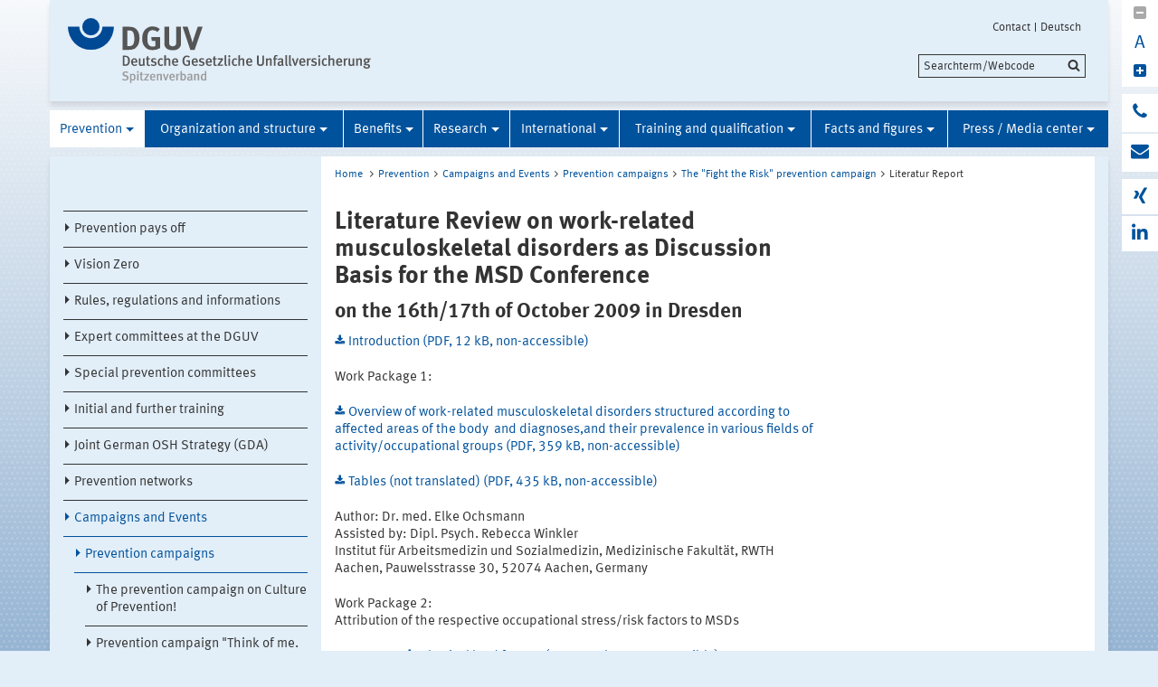

--- FILE ---
content_type: text/html;charset=UTF-8
request_url: https://dguv.de/en/prevention/campaigns/prev_campaigns/fight_the_risk/literatur_mse/index.jsp
body_size: 33378
content:
			

<!DOCTYPE html>
<html data-zoom="0" lang="EN">
<head>
<meta http-equiv="X-UA-Compatible" content="IE=edge,chrome=1">
<meta charset="utf-8" />
<meta name="viewport" content="width=device-width, initial-scale=1.0" />
<title>DGUV - Fight the Risk - Literature Review</title>
<meta name="date" content="2018-11-28 10:52:07" />
<meta name="author" content="Deutsche Gesetzliche Unfallversicherung e.V." />
<!-- Twitter Card -->
<meta name="twitter:card" content="summary" />
<meta name="twitter:title" content="DGUV - Fight the Risk - Literature Review" />
<meta name="twitter:site" content="@dguv" />
<meta name="twitter:creator" content="@dguv" />
<!-- OpenGraph -->
<meta property="og:type" content="website" />
<meta property="og:title" content="DGUV - Fight the Risk - Literature Review" />
<meta property="og:language" content="EN" />
<meta property="og:url" content="https://www.dguv.de/en/prevention/campaigns/prev_campaigns/fight_the_risk/literatur_mse/index.jsp" />
<link rel="shortcut icon" href="../../../../../../resources/images/favicon.png" />
<link rel="stylesheet" href="../../../../../../resources/css/style22102020.css" />
<script src="../../../../../../resources/js/modernizr.js"></script>
	<!-- Copyright (c) 2000-2025 etracker GmbH. All rights reserved. No reproduction, publication or modification allowed without permission. -->
	<!-- etracker code 6.0 -->
	<script type="text/javascript">
		var et_areas = "Internet/DGUV-DE/Prävention/Campaigns and Events/Prevention campaigns/The \"Fight the Risk\" prevention campaign/Literatur Report";
		var et_pagename = "Literature Review on work-related musculoskeletal disorders as Discussion Basis for the MSD Conference[e538634]";
	</script>
	<script id="_etLoader" type="text/javascript" charset="UTF-8" data-block-cookies="true" data-respect-dnt="true" data-secure-code="1bxjLs" src="//code.etracker.com/code/e.js" async></script>
	<!-- etracker code 6.0 end -->

</head>
<body id="template-aside" class="">
<header class="header" role="banner">
<div class="container" style="position:relative;">
<div class="content">
<section class="head-logo">
<a href="../../../../../index.jsp"
title="Startseite">
<img src="../../../../../../medien/logos/logo-dguv-rgb.svg" alt="">
</a>
</section>
</div>
<ul class="top-meta-nav" role="navigation" aria-label="top-navigation">
<li class="search-icon-mobile"></li>
<li>
<a href="../../../../../kontakt.jsp"
title="Contact">Contact</a>
</li>
<li>
<a href="../../../../../../de/praevention/kampagnen/praev_kampagnen/risiko_raus/literatur_mse/index.jsp"
title="Deutsch">Deutsch</a>
</li>
</ul>
<div class="search-field">
<span style="display:none;" id="search_target_webcode">/webcode.jsp</span>
<span style="display:none;" id="search_target_gss">/en/search/index.jsp</span>
<span style="display:none;" id="search_target_publications"></span>
<form
action="/en/search/index.jsp"
name="q"
id="searchform"
tabindex="0"
role="search"
data-webcode="../../../../../../webcodes/index.json"
autocomplete="off"
onsubmit="replaceQuoteMarks()"
>
<input type="text" placeholder="Searchterm/Webcode" name="query" id="searchInput" data-search-inputfield="true">
<input type="hidden" name="filter" value="language:en" />
<input name="xsl" value="json" type="hidden">
<input type="submit" name="Submit" value="Submit" id="searchComplete" style="display:none;">
<input type="hidden" name="col" value="1" />
<input type="hidden" name="col" value="2" />
<input type="hidden" name="col" value="3" />
<input type="hidden" name="col" value="4" />
<input type="hidden" name="cname" value="dguv-en" />
<input type="hidden" name="cname" value="dguv-de" />
<input type="hidden" name="cname" value="LUG" />
<input type="hidden" name="cname" value="Publikationen" />
<input type="hidden" name="tune.0" value="5" />
<input type="hidden" name="tune.1" value="3" />
<input type="hidden" name="tune.2" value="2" />
<input type="hidden" name="tune.3" value="5" />
<input type="hidden" name="tune.4" value="180" />
<input type="hidden" name="tune.5" value="10" />
<input type="hidden" name="tune.6" value="10" />
<div class="btn-search">Searchterm/Webcode</div>
</form>
</div>
<div class="social-block" role="complementary"
>
<div class="block_1" tabindex="0" title="Schriftgrosse aendern">
<a class="minus-square" title="Downsize">
<i class="fa fa-minus-square" tabindex="0"></i>
</a>
<a>
<div class="buchstabe" title="Schriftgrosse ändern">A</div>
</a>
<a class="plus-square" title="Enhance">
<i class="fa fa-plus-square" tabindex="0"></i>
</a>
</div>
<div class="block_2">
<a class="phone" title="Do you have any question?" href="https://www.dguv.de/de/wir-ueber-uns/infoline/index.jsp">
<i class="fa fa-phone"></i>
<div class="info" title="Do you have any question?"
>
<i class="fa fa-phone"></i>
Infoline: 0800 6050404
</div>
</a>
<a class="envelope" title="Write an e-mail" href="mailto:info@dguv.de">
<i class="fa fa-envelope"></i>
<div class="info" title="Write an e-mail"
>
<i class="fa fa-envelope"></i>
Write an e-mail
</div>
</a>
</div>
<div class="block_3">
<a class="xing" target="_blank" title="Xing-channel" href="https://www.xing.com/pages/deutschegesetzlicheunfallversicherunge-v">
<i class="fa fa-xing"></i>
<div class="info" title="Xing-channel"
>
<i class="fa fa-xing"></i>
Xing-channel
</div>
</a>
<a class="linkedin" target="_blank" title="LinkedIn-channel" href="https://www.linkedin.com/company/deutsche-gesetzliche-unfallversicherung-e-v-">
<i class="fa fa-linkedin"></i>
<div class="info" title="LinkedIn-channel"
>
<i class="fa fa-linkedin"></i>
LinkedIn-channel
</div>
</a>
</div>
</div>






<section class="main-nav">
<nav class="" role="navigation" aria-label="main-navigation">
<div class="toggle-topbar menu-icon">
<span>Menu</span>
</div>
<!-- ABC: pagefolder:p62 - --> <ul class="top-level-nav"> <li class=" opened" data-hidden="false"> <a title="Prevention" href="../../../../index.jsp" class="active opened">Prevention</a> <ul class="sub-level-nav"> <li class="" data-hidden="false"> <a title="Prevention pays off" href="../../../../prev_pays_off/index.jsp">Prevention pays off</a> </li> <li class="" data-hidden="false"> <a title="Vision Zero" href="../../../../visionzero/index.jsp">Vision Zero</a> </li> <li class="" data-hidden="false"> <a title="Rules, regulations and informations" href="../../../../rules_regulations/index.jsp">Rules, regulations and informations</a> </li> <li class="" data-hidden="false"> <a title="Expert committees at the DGUV" href="../../../../expert_committees/index.jsp">Expert committees at the DGUV</a> </li> <li class="" data-hidden="false"> <a title="Special prevention committees" href="../../../../prev_committees/index.jsp">Special prevention committees</a> </li> <li class="" data-hidden="false"> <a title="Initial and further training" href="../../../../initial-further-training/index.jsp">Initial and further training</a> </li> <li class="" data-hidden="false"> <a title="Joint German OSH Strategy (GDA)" href="../../../../osh-strategy/index.jsp">Joint German OSH Strategy (GDA)</a> </li> <li class="" data-hidden="false"> <a title="Prevention networks" href="../../../../networks/index.jsp">Prevention networks</a> </li> <li class=" opened" data-hidden="false"> <a title="Campaigns and Events" href="../../../index.jsp" class="active opened">Campaigns and Events</a> <ul> <li class="opened" data-hidden="false"> <a title="Prevention campaigns" href="../../index.jsp" class="active opened">Prevention campaigns</a> <ul> <li data-hidden="false"> <a title=">The prevention campaign on Culture of Prevention!" href="../../ausblick/index.jsp"> The prevention campaign on Culture of Prevention! </a> <li data-hidden="false"> <a title=">Prevention campaign "Think of me. Love, your back"" href="../../your_back/index.jsp"> Prevention campaign "Think of me. Love, your back" </a> <li class="opened" data-hidden="false"> <a title="The "Fight the Risk" prevention campaign" href="../index.jsp" class="active opened">The "Fight the Risk" prevention campaign</a> <ul> <li class="opened" data-hidden="false"> <a title="Literatur Report" href="index.jsp" class="active opened">Literatur Report</a> </li> </ul> </li> <li data-hidden="false"> <a title=">Healthy Skin campaign" href="../../kampagne_haut/index.jsp"> Healthy Skin campaign </a> </ul> </li> </ul> </li> <li class="" data-hidden="false"> <a title="Digital transformation of work" href="../../../../arbeitenvierpunktnull/index.jsp">Digital transformation of work</a> </li> <li class="" data-hidden="false"> <a title="Climate change" href="../../../../climate-change/index.jsp">Climate change</a> </li> <li class="" data-hidden="false"> <a title="Topics A-Z" href="../../../../topics-a-z/index.jsp">Topics A-Z</a> </li> </ul> </li> <li class="" data-hidden="false"> <a title="Organization and structure" href="../../../../../organization/index.jsp">Organization and structure</a> <ul class="sub-level-nav"> <li class="" data-hidden="false"> <a title="How to register a new business" href="../../../../../organization/register_business/index.jsp">How to register a new business</a> </li> <li class="" data-hidden="false"> <a title="Institutions" href="../../../../../organization/institutions/index.jsp">Institutions</a> </li> <li class="" data-hidden="false"> <a title="Tasks" href="../../../../../organization/jurisdiction/index.jsp">Tasks</a> </li> <li class="" data-hidden="false"> <a title="Financing system" href="../../../../../organization/financing/index.jsp">Financing system</a> </li> <li class="" data-hidden="false"> <a title="Principles" href="../../../../../organization/principles/index.jsp">Principles</a> </li> </ul> </li> <li class="" data-hidden="false"> <a title="Benefits" href="../../../../../benefits/index.jsp">Benefits</a> <ul class="sub-level-nav"> <li class="" data-hidden="false"> <a title="Occupational, School and Commuting Accidents" href="../../../../../benefits/occup_accidents/index.jsp">Occupational, School and Commuting Accidents</a> </li> <li class="" data-hidden="false"> <a title="Occupational diseases" href="../../../../../benefits/occupational_diseases/index.jsp">Occupational diseases</a> </li> <li class="" data-hidden="false"> <a title="Disabled Sports" href="../../../../../benefits/disabled-sports/index.jsp">Disabled Sports</a> </li> <li class="" data-hidden="false"> <a title="Medical care" href="../../../../../benefits/medical-care/index.jsp">Medical care</a> </li> <li class="" data-hidden="false"> <a title="Rehabilitation" href="../../../../../benefits/rehabilitation/index.jsp">Rehabilitation</a> </li> <li class="" data-hidden="false"> <a title="Financial benefits" href="../../../../../benefits/financial_benefits/index.jsp">Financial benefits</a> </li> </ul> </li> <li class="" data-hidden="false"> <a title="Research" href="../../../../../research/index.jsp">Research</a> <ul class="sub-level-nav"> <li class="" data-hidden="false"> <a title="Position Paper Research" href="../../../../../research/principles/index.jsp">Position Paper Research</a> </li> <li class="" data-hidden="false"> <a title="Research projects" href="../../../../../research/current_research/index.jsp">Research projects</a> </li> <li class="" data-hidden="false"> <a title="Research facilities" href="../../../../../research/research_facilities/index.jsp">Research facilities</a> </li> <li class="" data-hidden="false"> <a title="Research funding" href="../../../../../research/funding/index.jsp">Research funding</a> </li> <li class="" data-hidden="false"> <a title="Research projects of partner institutes" href="../../../../../research/partner_institutes/index.jsp">Research projects of partner institutes</a> </li> </ul> </li> <li class="" data-hidden="false"> <a title="International" href="../../../../../international/index.jsp">International</a> <ul class="sub-level-nav"> <li class="" data-hidden="false"> <a title="News on International Activities" href="../../../../../international/news/index.jsp">News on International Activities</a> </li> <li class="" data-hidden="false"> <a title="The foreign liaison body" href="../../../../../international/deutsche_verbindungsstelle/index.jsp">The foreign liaison body</a> </li> <li class="" data-hidden="false"> <a title="International co-operation" href="../../../../../international/internationale_sozialpolitik/index.jsp">International co-operation</a> </li> <li class="" data-hidden="false"> <a title="Information for foreign companies" href="../../../../../international/info_foreign/index.jsp">Information for foreign companies</a> </li> <li class="" data-hidden="false"> <a title="International social law" href="../../../../../international/social_law/index.jsp">International social law</a> </li> <li class="" data-hidden="false"> <a title="European representation" href="../../../../../international/eu-representation/index.jsp">European representation</a> </li> </ul> </li> <li class="" data-hidden="false"> <a title="Training and qualification" href="../../../../../qualification/index.jsp">Training and qualification</a> <ul class="sub-level-nav"> <li class="" data-hidden="false"> <a title="The prevention service of training" href="../../../../../qualification/prev_service/index.jsp">The prevention service of training</a> </li> <li class="" data-hidden="false"> <a title="Training facilities of the DGUV" href="../../../../../qualification/facilities/index.jsp">Training facilities of the DGUV</a> </li> <li class="" data-hidden="false"> <a title="Training providers" href="../../../../../qualification/training-providers/index.jsp">Training providers</a> </li> </ul> </li> <li class="" data-hidden="false"> <a title="Facts and figures" href="../../../../../facts-figures/index.jsp">Facts and figures</a> <ul class="sub-level-nav"> <li class="" data-hidden="false"> <a title="Insured persons and companies" href="../../../../../facts-figures/insured-person-companies/index.jsp">Insured persons and companies</a> </li> <li class="" data-hidden="false"> <a title="Work-related accidents" href="../../../../../facts-figures/work-related/index.jsp">Work-related accidents</a> </li> <li class="" data-hidden="false"> <a title="Pupil accident insurance" href="../../../../../facts-figures/pupil-accident-insurance/index.jsp">Pupil accident insurance</a> </li> <li class="" data-hidden="false"> <a title="Occupational diseases (ODs)" href="../../../../../facts-figures/ods/index.jsp">Occupational diseases (ODs)</a> </li> <li class="" data-hidden="false"> <a title="Compensation benefits" href="../../../../../facts-figures/benefits/index.jsp">Compensation benefits</a> </li> <li class="" data-hidden="false"> <a title="Prevention activities" href="../../../../../facts-figures/prevention/index.jsp">Prevention activities</a> </li> <li class="" data-hidden="false"> <a title="Definition of terms" href="../../../../../facts-figures/definitions-terms/index.jsp">Definition of terms</a> </li> </ul> </li> <li class="" data-hidden="false"> <a title="Press / Media center" href="../../../../../mediencenter/index.jsp">Press / Media center</a> <ul class="sub-level-nav"> <li class="" data-hidden="false"> <a title="Press office" href="../../../../../mediencenter/press-office/index.jsp">Press office</a> </li> <li class="" data-hidden="false"> <a title="Press releases" href="../../../../../mediencenter/pm/index.jsp">Press releases</a> </li> <li class="" data-hidden="false"> <a title="Image database" href="../../../../../mediencenter/images_database/index.jsp">Image database</a> </li> <li class="" data-hidden="false"> <a title="DGUV Tube" href="../../../../../mediencenter/filmcenter/index.jsp">DGUV Tube</a> </li> <li class="" data-hidden="false"> <a title="DGUV Kompakt" href="../../../../../mediencenter/dguv-compact/index.jsp">DGUV Kompakt</a> </li> <li class="" data-hidden="false"> <a title="Publication database" href="../../../../../mediencenter/publication/index.jsp">Publication database</a> </li> </ul> </li> </ul>
</nav>
</section>
</div>
</header>
<main class="main" role="main">	<div class="wrapper">		<div class="container contains-aside-nav" 
 data-equalizer>				<div class="aside-nav true" data-equalizer-watch>	<ul class="sub-level-nav">
		<li>
		      		<li data-level-pos="7" class="notAuthorized">
				    <a title="Prevention pays off" href="../../../../prev_pays_off/index.jsp">Prevention pays off</a>
			</li>
		      		<li data-level-pos="7" class="notAuthorized">
				    <a title="Vision Zero" href="../../../../visionzero/index.jsp">Vision Zero</a>
			</li>
		      		<li data-level-pos="7" class="notAuthorized">
				    <a title="Rules, regulations and informations" href="../../../../rules_regulations/index.jsp">Rules, regulations and informations</a>
			</li>
		      		<li data-level-pos="7" class="notAuthorized">
				    <a title="Expert committees at the DGUV" href="../../../../expert_committees/index.jsp">Expert committees at the DGUV</a>
			</li>
		      		<li data-level-pos="7" class="notAuthorized">
				    <a title="Special prevention committees" href="../../../../prev_committees/index.jsp">Special prevention committees</a>
			</li>
		      		<li data-level-pos="7" class="notAuthorized">
				    <a title="Initial and further training" href="../../../../initial-further-training/index.jsp">Initial and further training</a>
			</li>
		      		<li data-level-pos="7" class="notAuthorized">
				    <a title="Joint German OSH Strategy (GDA)" href="../../../../osh-strategy/index.jsp">Joint German OSH Strategy (GDA)</a>
			</li>
		      		<li data-level-pos="7" class="notAuthorized">
				    <a title="Prevention networks" href="../../../../networks/index.jsp">Prevention networks</a>
			</li>
      		<li data-level-pos="7" class="active notAuthorized">
	      		<a title="Campaigns and Events" 
			    	href="../../../index.jsp" 
			      	class="active">Campaigns and Events</a>
		<ul>
      		<li data-level-pos="7" class="active notAuthorized">
	      		<a title="Prevention campaigns" 
			    	href="../../index.jsp" 
			      	class="active">Prevention campaigns</a>
		<ul>
		      		<li data-level-pos="7" class="notAuthorized">
				    <a title="The prevention campaign on Culture of Prevention!" href="../../ausblick/index.jsp">The prevention campaign on Culture of Prevention!</a>
			</li>
		      		<li data-level-pos="7" class="notAuthorized">
				    <a title="Prevention campaign "Think of me. Love, your back"" href="../../your_back/index.jsp">Prevention campaign "Think of me. Love, your back"</a>
			</li>
      		<li data-level-pos="7" class="active notAuthorized">
	      		<a title="The "Fight the Risk" prevention campaign" 
			    	href="../index.jsp" 
			      	class="active">The "Fight the Risk" prevention campaign</a>
		<ul></ul>
			</li>
		      		<li data-level-pos="7" class="notAuthorized">
				    <a title="Healthy Skin campaign" href="../../kampagne_haut/index.jsp">Healthy Skin campaign</a>
			</li>
		</ul>
			</li>
		</ul>
			</li>
		      		<li data-level-pos="7" class="notAuthorized">
				    <a title="Digital transformation of work" href="../../../../arbeitenvierpunktnull/index.jsp">Digital transformation of work</a>
			</li>
		      		<li data-level-pos="7" class="notAuthorized">
				    <a title="Climate change" href="../../../../climate-change/index.jsp">Climate change</a>
			</li>
		      		<li data-level-pos="7" class="notAuthorized">
				    <a title="Topics A-Z" href="../../../../topics-a-z/index.jsp">Topics A-Z</a>
			</li>
		</li>
	</ul>
				</div>			<div class="content contains-margin-col" data-equalizer-watch>				<ul class="breadcrumb">	<li>
	  	<a href="../../../../../index.jsp">Home</a>
	  </li>
		<li><a href="../../../../index.jsp">Prevention</a></li><li><a href="../../../index.jsp">Campaigns and Events</a></li><li><a href="../../index.jsp">Prevention campaigns</a></li><li><a href="../index.jsp">The "Fight the Risk" prevention campaign</a></li><li>Literatur Report</li>
	<!-- // #breadcrumb -->
				</ul>				<div class="content-wrapper">					<div class="contentPicTop">					</div>                </div>				<div class="content-wrapper">					<div class="content-col">							<h1 
>Literature Review on work-related musculoskeletal disorders as Discussion Basis for the MSD Conference</h1>							<h4 
>on the 16th/17th of October 2009 in Dresden</h4>                        <div class="contentCol2-col-first">                        </div>                        <div class="contentCol2-col-last">		<div >
<p><a class="download" href="../../../../../../medien/content/prevention/project/msd/review/einfuehr_e.pdf" target="_blank" onmousedown="ET_Event.download('Introduction (PDF, 12 kB, non-accessible)','https://www.dguv.de/en/prevention/campaigns/prev_campaigns/fight_the_risk/literatur_mse/index.jsp')" title="Download: Introduction" > Introduction (PDF, 12 kB, non-accessible) </a></p><p>Work Package 1:</p><p><a class="download" href="../../../../../../medien/content/prevention/project/msd/review/ap_1_e.pdf" target="_blank" onmousedown="ET_Event.download('Overview of work-related musculoskeletal disorders structured according to affected areas of the body  and diagnoses,and their prevalence in various fields of activity/occupational groups (PDF, 359 kB, non-accessible)','https://www.dguv.de/en/prevention/campaigns/prev_campaigns/fight_the_risk/literatur_mse/index.jsp')" title="Download: Work Package 1" > Overview of work-related musculoskeletal disorders structured according to affected areas of the body  and diagnoses,and their prevalence in various fields of activity/occupational groups (PDF, 359 kB, non-accessible) </a></p><p><a class="download" href="../../../../../../medien/content/prevention/project/msd/review/wp_1_tabl_e.pdf" target="_blank" onmousedown="ET_Event.download('Tables (not translated) (PDF, 435 kB, non-accessible)','https://www.dguv.de/en/prevention/campaigns/prev_campaigns/fight_the_risk/literatur_mse/index.jsp')" title="Download: Tables 1" > Tables (not translated) (PDF, 435 kB, non-accessible) </a></p><p> Author: Dr. med. Elke Ochsmann<br> Assisted by: Dipl. Psych. Rebecca Winkler<br> Institut f&uuml;r Arbeitsmedizin und Sozialmedizin, Medizinische Fakult&auml;t, RWTH Aachen, Pauwelsstrasse 30, 52074 Aachen, Germany </p><p>Work Package 2:<br> Attribution of the respective occupational stress/risk factors to MSDs<br>
		<ul class="list-type-bullet">
			<li>
	Part 2.1:<a class="download" href="../../../../../../medien/content/prevention/project/msd/review/ap_2_1_e.pdf" target="_blank" onmousedown="ET_Event.download(' Physical load factors (PDF, 160 kB, non-accessible)','https://www.dguv.de/en/prevention/campaigns/prev_campaigns/fight_the_risk/literatur_mse/index.jsp')" title="Download: Work Package 2.1" >  Physical load factors (PDF, 160 kB, non-accessible) </a><br><a class="download" href="../../../../../../medien/content/prevention/project/msd/review/wp_2_1_tabl_e.pdf" target="_blank" onmousedown="ET_Event.download('Tables (not translated) (PDF, 253 kB, non-accessible)','https://www.dguv.de/en/prevention/campaigns/prev_campaigns/fight_the_risk/literatur_mse/index.jsp')" title="Download: Tables 2" > Tables (not translated) (PDF, 253 kB, non-accessible) </a><a class="download" href="../../../../../../medien/content/prevention/project/msd/review/wp_2_1_tabl_e.pdf" target="_blank" onmousedown="ET_Event.download('Tables (not translated) (PDF, 253 kB, non-accessible)','https://www.dguv.de/en/prevention/campaigns/prev_campaigns/fight_the_risk/literatur_mse/index.jsp')" title="Download: Tables 1" > Tables (not translated) (PDF, 253 kB, non-accessible) </a><br>
Author: Dr. Elke Ochsmann<br>
Institut für Arbeitsmedizin und Sozialmedizin, Medizinische Fakultät, RWTH Aachen, Pauwelsstrasse 30, 52074 Aachen,
Germany
</li><li>
	Part 2.2: Mental stress factors<br><i>(available from Dr. Lang:<a class="email" href="mailto:jlang@ukaachen.de" title="E-Mail"> E-Mail</a>)</i><br><br>
Authors: Dr. Jessica Lang<br>
Institute for Occupational Medicine, RWTH Aachen University, Pauwelsstrasse 30, 52074 Aachen, Germany<br>
Dr. Jonas W. B. Lang<br>
Faculty of Psychology and Neuroscience, Maastricht University, P.O. Box 616; 6200 MD Maastricht, The Netherlands
</li><li>
	Part 2.3: Combined stresses of physical and psychological factors<br><i>(available from Dr. Lang:<a class="email" href="mailto:jlang@ukaachen.de" title="E-Mail"> E-Mail</a>)</i><br><br>
Authors: Dr. med. Elke Ochsmann, Dipl. Psych. Rebecca Winkler<br>
With the assistance of: Dr. rer. soc. Jessica Lang<br>
Institut für Arbeitsmedizin und Sozialmedizin, Medizinische Fakultät, RWTH Aachen, Pauwelsstrasse 30, 52074 Aachen,
Germany
</li>
			</ul><p>Work Package 3:</p><p><a class="download" href="../../../../../../medien/content/prevention/project/msd/review/ap_3_e.pdf" target="_blank" onmousedown="ET_Event.download('Documentation of indices and indicators concerning the effects of particular MSDs when determining prioritization of relevant prevention topics (PDF, 699 kB, non-accessible)','https://www.dguv.de/en/prevention/campaigns/prev_campaigns/fight_the_risk/literatur_mse/index.jsp')" title="Download: Work Package 3" > Documentation of indices and indicators concerning the effects of particular MSDs when determining prioritization of relevant prevention topics (PDF, 699 kB, non-accessible) </a></p><p><a class="download" href="../../../../../../medien/content/prevention/project/msd/review/wp_3_app_e.pdf" target="_blank" onmousedown="ET_Event.download('Appendix (not translated) (PDF, 419 kB, non-accessible)','https://www.dguv.de/en/prevention/campaigns/prev_campaigns/fight_the_risk/literatur_mse/index.jsp')" title="Download: Appendix" > Appendix (not translated) (PDF, 419 kB, non-accessible) </a><br><br> Authors: Prof. Dr. oec. troph. Eva M&uuml;nster, MPH, Dr. rer. soc. Luis Carlos Escobar Pinz&oacute;n, Dr. med. Dorothea Nitsche, Dipl.-Soz. Matthias Rau, Dipl.-Soz. Ulrike Zier<br> With the assistance of: Heiko R&uuml;ger, M.A., cand. soz. Tanja Martini, cand. med. Janina Schmies, Dipl.-Psych. Michael Unrath<br> University Medical Center of the Johannes Gutenberg University Mainz, Institute of Occupational, Social and Environmental Medicine, Obere Zahlbacher Stra&szlig;e 67, 55131 Mainz, Germany<br>Work Package 4:</p><p><a class="download" href="../../../../../../medien/content/prevention/project/msd/review/ap_4_e.pdf" target="_blank" onmousedown="ET_Event.download('An overview of potential prevention strategies evaluated for particular MSDs and a listing of nationally and internationally prioritized and planned prevention activities, together with main research focuses (PDF, 256 kB, non-accessible)','https://www.dguv.de/en/prevention/campaigns/prev_campaigns/fight_the_risk/literatur_mse/index.jsp')" title="Download: Work Package 4" > An overview of potential prevention strategies evaluated for particular MSDs and a listing of nationally and internationally prioritized and planned prevention activities, together with main research focuses (PDF, 256 kB, non-accessible) </a></p><p><a class="download" href="../../../../../../medien/inhalt/praevention/kampagnen/praev_kampagnen/risiko_raus/literatur_mse/wp_4_app_ab_indx.pdf" target="_blank" onmousedown="ET_Event.download('Appendix (PDF, 67 kB, non-accessible)','https://www.dguv.de/en/prevention/campaigns/prev_campaigns/fight_the_risk/literatur_mse/index.jsp')" title="Download: Appendix" > Appendix (PDF, 67 kB, non-accessible) </a><br><br> Author: Dr. Martina Michaelis<br> Assisted by: Niko Karajannis<br> Project leader: Prof. Friedrich Hofmann<br> University of Wuppertal, Department of Applied Physiology, Occupational Medicine and Infectiology, Gauss-Strasse 20, 42097 Wuppertal, Germany</p><p><a class="download" href="../../../../../../medien/content/prevention/project/msd/review/summary_e.pdf" target="_blank" onmousedown="ET_Event.download('Summary (PDF, 25 kB, non-accessible)','https://www.dguv.de/en/prevention/campaigns/prev_campaigns/fight_the_risk/literatur_mse/index.jsp')" title="Download: Summary" > Summary (PDF, 25 kB, non-accessible) </a></p>
		</div>
                        </div>					</div>					<div class="margin-col">					</div>				</div>			</div>				<div class="socialbar">				    <div class="shariff" data-url="https://www.dguv.de/en/prevention/campaigns/prev_campaigns/fight_the_risk/literatur_mse/index.jsp" data-services="[&quot;facebook&quot;,
&quot;linkedin&quot;,
&quot;xing&quot;,
&quot;mail&quot;,
&quot;info&quot;]" data-literals="{					    &quot;facebook&quot;: {					        &quot;text&quot;: &quot;share<&quot;,					        &quot;title&quot;: &quot;Share on facebook&quot;					    },					    &quot;xing&quot;: {					        &quot;text&quot;: &quot;share<&quot;,					        &quot;title&quot;: &quot;share on XING&quot;					    },					    &quot;linkedin&quot;: {					        &quot;text&quot;: &quot;share<&quot;,					        &quot;title&quot;: &quot;share on LinkedIn&quot;					    },					    &quot;mail&quot;: {					        &quot;text&quot;: &quot;share<&quot;,					        &quot;title&quot;: &quot;Send via e-mail&quot;					    }					}" data-theme="standard" data-mail-url="mailto:info@dguv.de" data-mail-subject="Recommended page from www.dguv.de"">				    </div>				</div>				<script>					(function() {						'use strict';						document.querySelector('.shariff').setAttribute('data-literals',JSON.stringify({ "facebook": { "text": "share", "title": "Share on facebook" }, "xing": { "text": "share", "title": "share on XING" }, "linkedin": { "text": "share", "title": "share on LinkedIn" }, "mail": { "text": "share", "title": "Send via e-mail" } }));					})();					window.addEventListener('load', function() {						(function() {						    'use strict';						    var shariffs = document.querySelectorAll('.shariff');						    [].slice.call(shariffs).reduce(function(prevShariffReducer, shariff) {						        if(!shariff.literalsSet) {						            var literalData = JSON.parse(shariff.getAttribute('data-literals'));						            var services = JSON.parse(shariff.getAttribute('data-services'));						            var listItems = [].slice.call(shariff.querySelectorAll('ul li'));						            listItems.reduce(function(prevLIReducer, listItem) {						                var itemClasses = listItem.className.split(' ');						                var link = listItem.querySelector('a');						                var shareText = link.querySelector('span.share_text');						                var matchedShariff = itemClasses.reduce(function(prevICReducer, itemClass) {						                    if(services.indexOf(itemClass) !== -1) {						                        return itemClass;						                    }						                    return prevICReducer;						                }, null);						                if(literalData[matchedShariff]) {						                    link.title = literalData[matchedShariff].title;						                    link.setAttribute('aria-label', literalData[matchedShariff].title);						                    shareText.innerHTML = literalData[matchedShariff].text;						                }						            }, null);						            shariff.literalsSet = true;						        }						    }, null);						})();					});				</script>		</div>	</div>	</main>
<!-- Webcode-Information:
GID im ContentSelect:
UID im ContentSelect: 109836
Erster Webcode: e538634
-->
<!-- // END MAIN -->
<!-- QUICKLINKS MENU --> <div class="wrapper quicklinks"> <div class="container"> <div class="content" > <h2 class="module__headline">Quicklinks and services</h2> <div class="inner-wrapper"> <ul class="quicklink-list"> <li > <a href="../../../../../bg-uk-lv/bgen/index.jsp" title="Further information"> Addresses of the BGs </a> </li> <li > <a href="../../../../../bg-uk-lv/public-sector-insurers/index.jsp" title="Further information"> Public-sector accident insurers </a> </li> </ul> <ul class="quicklink-list"> <li > <a href="../../../../../about-us/index.jsp" title="about DGUV"> About us </a> </li> <li > <a href="../../../../../bg-uk-lv/index.jsp" title="Addresses and Links"> Addresses and Links </a> </li> </ul> <ul class="quicklink-list"> </ul> <div> </div> </div> </div> </div> </div>
<footer class="footer wrapper" role="contentinfo">
<div class="container"
>
<div class="logo">
<img src="../../../../../../resources/images/dguv-logo-white.svg" alt="" />
</div>
<div class="three-quaters">
<div class="action-links">
<a href="javascript:print();" class="icon-print">Print</a>
<a href="../../../../../seitenfeedback.jsp?wcid=e538634&pname=DGUV+-+Fight+the+Risk+-+Literature+Review&url=https://www.dguv.de/en/prevention/campaigns/prev_campaigns/fight_the_risk/literatur_mse/index.jsp"
target="_blank"
class="icon-feedback">Feedback</a>
</div>
</div>
<div>
<ul class="link-list">
<li
>
<a href="../../../../../about-us/legal-information/index.jsp" title="Further information">Legal information</a>
</li>
</ul>
</div>
</div>
<ul class="bottom-meta-nav" role="navigation" aria-label="bottom-navigation">
<li
>
<a href="../../../../../kontakt.jsp" title="Contact">
Contact
</a>
</li>
<li
>
<a href="https://www.dguv.de/de/praevention/kampagnen/praev_kampagnen/risiko_raus/literatur_mse/index.jsp" title="Deutsch">Deutsch</a>
</li>
</ul>
</footer><!-- // concatinated javascript -->
<script src="../../../../../../resources/js/script.js"></script>
</html>

--- FILE ---
content_type: image/svg+xml
request_url: https://dguv.de/medien/logos/logo-dguv-rgb.svg
body_size: 18328
content:
<svg id="Ebene_1" data-name="Ebene 1" xmlns="http://www.w3.org/2000/svg" viewBox="0 0 746.27 160.13"><defs><style>.cls-1{fill:#004994;}.cls-2{fill:#555;}.cls-3{fill:#9c9c9c;}</style></defs><title>Logo DGUV RGB</title><path class="cls-1" d="M98.15,107.75A28.38,28.38,0,0,1,69.81,79.4H41.46a56.69,56.69,0,1,0,113.38,0H126.5A28.39,28.39,0,0,1,98.15,107.75Z" transform="translate(-41.46 -58.13)"/><path class="cls-1" d="M119.42,79.39A21.26,21.26,0,1,1,98.15,58.13,21.26,21.26,0,0,1,119.42,79.39Z" transform="translate(-41.46 -58.13)"/><path class="cls-2" d="M212.13,127.67a19.45,19.45,0,0,1-13.8,8.17c-2.12.16-4.82,0.33-8.17,0.33h-13.8V79.39h11.44c3.27,0,7.6.16,9.88,0.33a19.25,19.25,0,0,1,12.42,5.64c5.23,5.15,7.76,12.42,7.76,22.63C217.85,115.74,216,122.52,212.13,127.67Zm-10-34.55c-1.88-3.1-4.49-4.74-9-4.74H188v38.47h6.13c7.51,0,10.95-5.8,10.95-17.81C205,102.43,204.45,96.87,202.17,93.12Z" transform="translate(-41.46 -58.13)"/><path class="cls-2" d="M249.79,136.82c-8.5,0-14.78-2.78-19.36-8.66-4.17-5.31-6-11.35-6-19.85,0-12,3.92-20.5,11.84-25.81a23.44,23.44,0,0,1,13.8-4A27,27,0,0,1,268.08,85l-6,7.11a18,18,0,0,0-11.84-4.41A11.57,11.57,0,0,0,242,90.58c-3.84,3.68-4.82,9.8-4.82,18.3,0,8.09,1.39,13.31,4.25,16.17a12.6,12.6,0,0,0,8.9,3.19,13.43,13.43,0,0,0,6.45-1.39V113.95h-8.66l-1.47-9.31h22v27.12A36.54,36.54,0,0,1,249.79,136.82Z" transform="translate(-41.46 -58.13)"/><path class="cls-2" d="M319.05,126.52c-1.47,4.49-7,10.7-19.28,10.7-8.66,0-15-2.61-18.21-7.6-1.88-2.94-2.45-5.23-2.45-10.7V79.39h11.68v37.33c0,3.51.33,5.55,1,6.78,1.31,2.53,4,3.92,7.76,3.92,5,0,8.17-2.45,8.66-6.62a36.07,36.07,0,0,0,.16-5.06V79.39h11.6v38.23C319.95,123,319.87,124.07,319.05,126.52Z" transform="translate(-41.46 -58.13)"/><path class="cls-2" d="M353.52,136.57H343.14L323.87,79.39h12.5L345.76,109a101.67,101.67,0,0,1,2.61,9.88,109.16,109.16,0,0,1,3.27-11.35l9.64-28.1h12Z" transform="translate(-41.46 -58.13)"/><path class="cls-2" d="M191.65,171.89c-2.09,2.66-4.25,3.49-8.89,3.49h-6.16V150.47h5.18c4.68,0,7.45.86,9.79,3.53,1.84,2.12,2.7,5.11,2.7,9A14.06,14.06,0,0,1,191.65,171.89Zm-3.56-16c-1.15-1.58-2.45-2.16-4.68-2.16h-2.63V172h2.74c4.39,0,6.16-2.92,6.16-8.57C189.67,160.23,189.39,157.67,188.09,155.91Z" transform="translate(-41.46 -58.13)"/><path class="cls-2" d="M201.7,167.35v0.29c0,2.52.94,5.18,4.5,5.18a6.71,6.71,0,0,0,4.54-1.8l1.55,2.41a9.84,9.84,0,0,1-6.55,2.41c-5.15,0-8.39-3.71-8.39-9.54,0-3.2.68-5.33,2.27-7.13a6.93,6.93,0,0,1,5.58-2.45,7,7,0,0,1,5,1.87c1.58,1.44,2.37,3.67,2.37,7.92v0.83H201.7Zm3.49-7.63c-2.23,0-3.46,1.76-3.46,4.72h6.73C208.47,161.49,207.17,159.72,205.19,159.72Z" transform="translate(-41.46 -58.13)"/><path class="cls-2" d="M228.66,176a4,4,0,0,1-1.58-2.27,6.61,6.61,0,0,1-5.18,2.23,5.77,5.77,0,0,1-4.54-1.8c-0.72-.86-1-2.05-1-4.32V157.45l3.89-.72v12.2c0,2.27.32,3.92,2.66,3.92a4.41,4.41,0,0,0,3.56-2.38v-13l3.82-.72v13.71c0,2.74,1.12,3.64,1.12,3.64Z" transform="translate(-41.46 -58.13)"/><path class="cls-2" d="M240.44,175.85c-3.53,0-4.75-2.09-4.75-4.68V159.9h-2v-2.74h2a36.2,36.2,0,0,1,.18-4.5l4.07-1a50.41,50.41,0,0,0-.32,5.47H244l-1,2.74h-3.35v10.22c0,2.27.5,2.92,2.23,2.92a4.61,4.61,0,0,0,1.69-.36l0.5,2.38A8.41,8.41,0,0,1,240.44,175.85Z" transform="translate(-41.46 -58.13)"/><path class="cls-2" d="M252.6,175.88a14.69,14.69,0,0,1-7-2L247,171a12.72,12.72,0,0,0,5.9,1.91,2.66,2.66,0,0,0,3-2.56c0-1.4-.9-2.12-3-2.56l-2.2-.47c-2.74-.58-4.36-2.45-4.36-5,0-3.42,2.74-5.8,6.77-5.8a12.5,12.5,0,0,1,6,1.58l-1.3,2.74a9.24,9.24,0,0,0-4.46-1.33c-1.69,0-2.77.94-2.77,2.34,0,1.12.61,1.69,2.45,2.16l2.27,0.58c3.67,0.94,4.64,3,4.64,5.08C260,173.36,257,175.88,252.6,175.88Z" transform="translate(-41.46 -58.13)"/><path class="cls-2" d="M270.43,175.85c-5,0-7.74-3.49-7.74-9.36,0-6.62,4-9.79,8-9.79a6.63,6.63,0,0,1,5,2l-2,2.63a4.48,4.48,0,0,0-3.06-1.4,3.1,3.1,0,0,0-2.88,1.84,12.31,12.31,0,0,0-.76,5.08c0,2.48.4,4.07,1.22,5a3.2,3.2,0,0,0,2.41,1,5.25,5.25,0,0,0,3.67-1.8l1.87,2.41A7.59,7.59,0,0,1,270.43,175.85Z" transform="translate(-41.46 -58.13)"/><path class="cls-2" d="M289.65,175.38V163c0-2.27-.79-2.92-2.3-2.92a6.74,6.74,0,0,0-4.39,2.23v13.07h-4V153.71a18.79,18.79,0,0,0-.36-4l4-.86a19.55,19.55,0,0,1,.36,4.28v3.89c0,1.15-.07,2.05-0.07,2.05a8.19,8.19,0,0,1,5.58-2.38,4.92,4.92,0,0,1,4.43,2.23,6.94,6.94,0,0,1,.61,3.56v12.85h-3.85Z" transform="translate(-41.46 -58.13)"/><path class="cls-2" d="M302.18,167.35v0.29c0,2.52.94,5.18,4.5,5.18a6.71,6.71,0,0,0,4.54-1.8l1.55,2.41a9.84,9.84,0,0,1-6.55,2.41c-5.15,0-8.39-3.71-8.39-9.54,0-3.2.68-5.33,2.27-7.13a6.93,6.93,0,0,1,5.58-2.45,7,7,0,0,1,5,1.87c1.58,1.44,2.37,3.67,2.37,7.92v0.83H302.18Zm3.49-7.63c-2.23,0-3.46,1.76-3.46,4.72h6.73C308.95,161.49,307.65,159.72,305.67,159.72Z" transform="translate(-41.46 -58.13)"/><path class="cls-2" d="M334.58,175.7c-3.49,0-6.19-1.12-8.13-3.53s-2.77-5.15-2.77-9.07c0-5.11,1.55-8.67,4.68-11a9.61,9.61,0,0,1,6.16-1.94,11.06,11.06,0,0,1,7.41,2.63l-2.09,2.59a8.17,8.17,0,0,0-5.26-1.91c-4.61,0-6.3,4-6.3,9.86,0,3.49.65,5.94,1.84,7.34a6.22,6.22,0,0,0,4.71,1.87,6.82,6.82,0,0,0,3.31-.79v-6.48h-4.25l-0.58-3.38h9v11.73A15.15,15.15,0,0,1,334.58,175.7Z" transform="translate(-41.46 -58.13)"/><path class="cls-2" d="M350.67,167.35v0.29c0,2.52.94,5.18,4.5,5.18a6.71,6.71,0,0,0,4.54-1.8l1.55,2.41a9.84,9.84,0,0,1-6.55,2.41c-5.15,0-8.39-3.71-8.39-9.54,0-3.2.68-5.33,2.27-7.13a6.93,6.93,0,0,1,5.58-2.45,7,7,0,0,1,5,1.87c1.58,1.44,2.38,3.67,2.38,7.92v0.83H350.67Zm3.49-7.63c-2.23,0-3.46,1.76-3.46,4.72h6.73C357.43,161.49,356.14,159.72,354.16,159.72Z" transform="translate(-41.46 -58.13)"/><path class="cls-2" d="M370.69,175.88a14.69,14.69,0,0,1-7-2l1.4-2.84a12.72,12.72,0,0,0,5.9,1.91,2.66,2.66,0,0,0,3-2.56c0-1.4-.9-2.12-3-2.56l-2.2-.47c-2.74-.58-4.36-2.45-4.36-5,0-3.42,2.74-5.8,6.77-5.8a12.5,12.5,0,0,1,6,1.58l-1.3,2.74a9.24,9.24,0,0,0-4.46-1.33c-1.69,0-2.77.94-2.77,2.34,0,1.12.61,1.69,2.45,2.16l2.27,0.58c3.67,0.94,4.64,3,4.64,5.08C378.06,173.36,375.08,175.88,370.69,175.88Z" transform="translate(-41.46 -58.13)"/><path class="cls-2" d="M385.3,167.35v0.29c0,2.52.94,5.18,4.5,5.18a6.71,6.71,0,0,0,4.54-1.8l1.55,2.41a9.84,9.84,0,0,1-6.55,2.41c-5.15,0-8.39-3.71-8.39-9.54,0-3.2.68-5.33,2.27-7.13a6.93,6.93,0,0,1,5.58-2.45,7,7,0,0,1,5,1.87c1.58,1.44,2.37,3.67,2.37,7.92v0.83H385.3Zm3.49-7.63c-2.23,0-3.46,1.76-3.46,4.72h6.73C392.07,161.49,390.77,159.72,388.79,159.72Z" transform="translate(-41.46 -58.13)"/><path class="cls-2" d="M404.88,175.85c-3.53,0-4.75-2.09-4.75-4.68V159.9h-2v-2.74h2a36.2,36.2,0,0,1,.18-4.5l4.07-1a50.38,50.38,0,0,0-.32,5.47h4.36l-1,2.74H404v10.22c0,2.27.5,2.92,2.23,2.92a4.61,4.61,0,0,0,1.69-.36l0.5,2.38A8.41,8.41,0,0,1,404.88,175.85Z" transform="translate(-41.46 -58.13)"/><path class="cls-2" d="M422.92,175.38H410.07v-2.63L419.21,160h-8.42v-2.81h12.89V160L415,172.61h9Z" transform="translate(-41.46 -58.13)"/><path class="cls-2" d="M431.49,175.78c-4,0-4-3.6-4-5.15V155.11a29.51,29.51,0,0,0-.36-5.33l4.07-.9a22,22,0,0,1,.32,5v15.44c0,2.45.11,2.84,0.4,3.28a1.11,1.11,0,0,0,1.3.29l0.65,2.45A6.21,6.21,0,0,1,431.49,175.78Z" transform="translate(-41.46 -58.13)"/><path class="cls-2" d="M438.9,154.47a2.58,2.58,0,0,1-2.56-2.63A2.61,2.61,0,1,1,438.9,154.47Zm-2,20.91V157.45l4-.72v18.65h-4Z" transform="translate(-41.46 -58.13)"/><path class="cls-2" d="M453,175.85c-5,0-7.74-3.49-7.74-9.36,0-6.62,4-9.79,8-9.79a6.63,6.63,0,0,1,5,2l-2,2.63a4.48,4.48,0,0,0-3.06-1.4,3.1,3.1,0,0,0-2.88,1.84,12.31,12.31,0,0,0-.76,5.08c0,2.48.4,4.07,1.22,5a3.2,3.2,0,0,0,2.41,1,5.24,5.24,0,0,0,3.67-1.8l1.87,2.41A7.59,7.59,0,0,1,453,175.85Z" transform="translate(-41.46 -58.13)"/><path class="cls-2" d="M472.2,175.38V163c0-2.27-.79-2.92-2.3-2.92a6.74,6.74,0,0,0-4.39,2.23v13.07h-4V153.71a18.79,18.79,0,0,0-.36-4l4-.86a19.55,19.55,0,0,1,.36,4.28v3.89c0,1.15-.07,2.05-0.07,2.05a8.19,8.19,0,0,1,5.58-2.38,4.93,4.93,0,0,1,4.43,2.23,6.93,6.93,0,0,1,.61,3.56v12.85H472.2Z" transform="translate(-41.46 -58.13)"/><path class="cls-2" d="M484.73,167.35v0.29c0,2.52.94,5.18,4.5,5.18a6.71,6.71,0,0,0,4.54-1.8l1.55,2.41a9.84,9.84,0,0,1-6.55,2.41c-5.15,0-8.39-3.71-8.39-9.54,0-3.2.68-5.33,2.27-7.13a6.93,6.93,0,0,1,5.58-2.45,7,7,0,0,1,5,1.87c1.58,1.44,2.38,3.67,2.38,7.92v0.83H484.73Zm3.49-7.63c-2.23,0-3.46,1.76-3.46,4.72h6.73C491.5,161.49,490.2,159.72,488.22,159.72Z" transform="translate(-41.46 -58.13)"/><path class="cls-2" d="M515.72,175.81c-6.55,0-8.6-3.38-8.6-7.38v-18h4.18v16.74c0,3.82,1.37,5.08,4.43,5.08s4.5-1.76,4.5-5.08V150.47h4.14V168.4C524.36,173,521.19,175.81,515.72,175.81Z" transform="translate(-41.46 -58.13)"/><path class="cls-2" d="M539.55,175.38V163.29c0-2.48-.58-3.17-2.09-3.17a6.6,6.6,0,0,0-4,2.05v13.21h-3.89V162a10.77,10.77,0,0,0-.68-4.32l3.6-1a5.32,5.32,0,0,1,.65,2.59c1.94-1.66,3.64-2.52,5.58-2.52,2.81,0,4.75,1.69,4.75,5v13.61h-3.92Z" transform="translate(-41.46 -58.13)"/><path class="cls-2" d="M557.19,152.49a4.71,4.71,0,0,0-2.2-.65c-1.37,0-2.23.94-2.23,2.56v2.77h4.75l-1,2.74H552.8v15.48h-3.92V159.9h-1.69v-2.74h1.76s-0.11-1-.11-2.7c0-3.78,2.3-5.54,5.54-5.54a7.91,7.91,0,0,1,4.1,1Z" transform="translate(-41.46 -58.13)"/><path class="cls-2" d="M571.3,176.14a4.27,4.27,0,0,1-2.48-2.45,6.19,6.19,0,0,1-5,2.23c-4.18,0-6-2.3-6-5.47,0-4.21,3.17-6.34,9-6.34H568v-1c0-2.09-.36-3.2-2.52-3.2-2.63,0-5.44,2.09-5.44,2.09l-1.76-2.84A13.66,13.66,0,0,1,566,156.7c2.84,0,4.75,1,5.54,3,0.32,0.79.32,1.76,0.29,4.46l-0.07,5.22c0,2.45.18,3.24,1.58,4.21Zm-4.1-9.36c-4,0-5.15,1.15-5.15,3.46,0,1.73.94,2.81,2.52,2.81a4.12,4.12,0,0,0,3.28-1.91l0.07-4.32S567.49,166.78,567.2,166.78Z" transform="translate(-41.46 -58.13)"/><path class="cls-2" d="M581.21,175.78c-4,0-4-3.6-4-5.15V155.11a29.5,29.5,0,0,0-.36-5.33l4.07-.9a22,22,0,0,1,.32,5v15.44c0,2.45.11,2.84,0.4,3.28a1.11,1.11,0,0,0,1.3.29l0.65,2.45A6.21,6.21,0,0,1,581.21,175.78Z" transform="translate(-41.46 -58.13)"/><path class="cls-2" d="M590.28,175.78c-4,0-4-3.6-4-5.15V155.11a29.5,29.5,0,0,0-.36-5.33l4.07-.9a22,22,0,0,1,.32,5v15.44c0,2.45.11,2.84,0.4,3.28a1.11,1.11,0,0,0,1.3.29l0.65,2.45A6.21,6.21,0,0,1,590.28,175.78Z" transform="translate(-41.46 -58.13)"/><path class="cls-2" d="M603.05,175.45h-3.49L593,157.31l4.07-.58,3.17,9.83c0.61,1.91,1.12,4.07,1.12,4.07h0.07a35.64,35.64,0,0,1,1.08-4.21l3-9.25h4.14Z" transform="translate(-41.46 -58.13)"/><path class="cls-2" d="M615.48,167.35v0.29c0,2.52.94,5.18,4.5,5.18a6.71,6.71,0,0,0,4.54-1.8l1.55,2.41a9.84,9.84,0,0,1-6.55,2.41c-5.15,0-8.39-3.71-8.39-9.54,0-3.2.68-5.33,2.27-7.13a6.93,6.93,0,0,1,5.58-2.45,7,7,0,0,1,5,1.87c1.58,1.44,2.38,3.67,2.38,7.92v0.83H615.48Zm3.49-7.63c-2.23,0-3.46,1.76-3.46,4.72h6.73C622.25,161.49,620.95,159.72,619,159.72Z" transform="translate(-41.46 -58.13)"/><path class="cls-2" d="M638.8,160.62a3,3,0,0,0-1.12-.25,3.59,3.59,0,0,0-3.42,2.7v12.31h-4V162.53a14.48,14.48,0,0,0-.65-4.89l3.64-.94a6.41,6.41,0,0,1,.68,2.88c1.44-2,2.88-2.92,4.64-2.92a3,3,0,0,1,1.4.29Z" transform="translate(-41.46 -58.13)"/><path class="cls-2" d="M647.38,175.88a14.69,14.69,0,0,1-7-2l1.4-2.84a12.72,12.72,0,0,0,5.9,1.91,2.66,2.66,0,0,0,3-2.56c0-1.4-.9-2.12-3-2.56l-2.2-.47c-2.74-.58-4.36-2.45-4.36-5,0-3.42,2.74-5.8,6.77-5.8a12.51,12.51,0,0,1,6,1.58l-1.3,2.74a9.24,9.24,0,0,0-4.46-1.33c-1.69,0-2.77.94-2.77,2.34,0,1.12.61,1.69,2.45,2.16l2.27,0.58c3.67,0.94,4.64,3,4.64,5.08C654.75,173.36,651.77,175.88,647.38,175.88Z" transform="translate(-41.46 -58.13)"/><path class="cls-2" d="M660.33,154.47a2.58,2.58,0,0,1-2.56-2.63A2.61,2.61,0,1,1,660.33,154.47Zm-2,20.91V157.45l4-.72v18.65h-4Z" transform="translate(-41.46 -58.13)"/><path class="cls-2" d="M674.41,175.85c-5,0-7.74-3.49-7.74-9.36,0-6.62,4-9.79,8-9.79a6.63,6.63,0,0,1,5,2l-2,2.63a4.48,4.48,0,0,0-3.06-1.4,3.1,3.1,0,0,0-2.88,1.84,12.31,12.31,0,0,0-.76,5.08c0,2.48.4,4.07,1.22,5a3.2,3.2,0,0,0,2.41,1,5.24,5.24,0,0,0,3.67-1.8l1.87,2.41A7.59,7.59,0,0,1,674.41,175.85Z" transform="translate(-41.46 -58.13)"/><path class="cls-2" d="M693.63,175.38V163c0-2.27-.79-2.92-2.3-2.92a6.74,6.74,0,0,0-4.39,2.23v13.07h-4V153.71a18.79,18.79,0,0,0-.36-4l4-.86a19.55,19.55,0,0,1,.36,4.28v3.89c0,1.15-.07,2.05-0.07,2.05a8.19,8.19,0,0,1,5.58-2.38,4.92,4.92,0,0,1,4.43,2.23,6.93,6.93,0,0,1,.61,3.56v12.85h-3.85Z" transform="translate(-41.46 -58.13)"/><path class="cls-2" d="M706.16,167.35v0.29c0,2.52.94,5.18,4.5,5.18a6.71,6.71,0,0,0,4.54-1.8l1.55,2.41a9.84,9.84,0,0,1-6.55,2.41c-5.15,0-8.39-3.71-8.39-9.54,0-3.2.68-5.33,2.27-7.13a6.93,6.93,0,0,1,5.58-2.45,7,7,0,0,1,5,1.87c1.58,1.44,2.38,3.67,2.38,7.92v0.83H706.16Zm3.49-7.63c-2.23,0-3.45,1.76-3.45,4.72h6.73C712.93,161.49,711.63,159.72,709.65,159.72Z" transform="translate(-41.46 -58.13)"/><path class="cls-2" d="M729.49,160.62a3,3,0,0,0-1.12-.25,3.59,3.59,0,0,0-3.42,2.7v12.31h-4V162.53a14.48,14.48,0,0,0-.65-4.89l3.64-.94a6.41,6.41,0,0,1,.68,2.88c1.44-2,2.88-2.92,4.64-2.92a3,3,0,0,1,1.4.29Z" transform="translate(-41.46 -58.13)"/><path class="cls-2" d="M745,176a4,4,0,0,1-1.58-2.27,6.61,6.61,0,0,1-5.18,2.23,5.77,5.77,0,0,1-4.54-1.8c-0.72-.86-1-2.05-1-4.32V157.45l3.89-.72v12.2c0,2.27.32,3.92,2.66,3.92a4.41,4.41,0,0,0,3.56-2.38v-13l3.82-.72v13.71c0,2.74,1.12,3.64,1.12,3.64Z" transform="translate(-41.46 -58.13)"/><path class="cls-2" d="M761.63,175.38V163.29c0-2.48-.58-3.17-2.09-3.17a6.6,6.6,0,0,0-4,2.05v13.21h-3.89V162a10.77,10.77,0,0,0-.68-4.32l3.6-1a5.32,5.32,0,0,1,.65,2.59c1.94-1.66,3.64-2.52,5.58-2.52,2.81,0,4.75,1.69,4.75,5v13.61h-3.92Z" transform="translate(-41.46 -58.13)"/><path class="cls-2" d="M784.57,160.08a5,5,0,0,1-1.4-.18,4.79,4.79,0,0,1,1.19,3.17c0,3.17-2.63,5.58-6.91,5.58-1.3.47-2.45,1.15-2.45,1.73s0.25,0.76,4.54.76c2.92,0,6,1.48,6,5.18,0,3.89-3.24,6-8.1,6s-8.14-1.55-8.14-5a7.45,7.45,0,0,1,.36-1.94h3.74a4.25,4.25,0,0,0-.29,1.3c0,1.69,1.44,2.63,4,2.63,2.81,0,4.32-1.15,4.32-2.84,0-2-1.66-2.52-5-2.52-4.9,0-6-1-6-2.77s1.51-2.52,3.46-3.13c-2.74-.79-4.14-2.56-4.14-5.15,0-3.71,2.91-6.16,7.27-6.16,2.59,0,4.07.94,5.54,0.94a5.15,5.15,0,0,0,3.31-1.26l1.84,2.48A4.48,4.48,0,0,1,784.57,160.08Zm-7.56-.36a2.84,2.84,0,0,0-3.13,3.17c0,2.09,1.19,3.06,3.13,3.06A3.11,3.11,0,1,0,777,159.72Z" transform="translate(-41.46 -58.13)"/><path class="cls-3" d="M182.43,211.79a14.17,14.17,0,0,1-7.26-2l1.41-2.82a11.31,11.31,0,0,0,6,1.82c2.72,0,4.35-1.31,4.35-3.52,0-1.63-1-2.66-3.29-3.3l-2.37-.67a7.26,7.26,0,0,1-4.29-2.66,5.58,5.58,0,0,1-.93-3.23c0-3.9,3.07-6.56,7.52-6.56a12.31,12.31,0,0,1,7,2.11l-1.66,2.59a9.52,9.52,0,0,0-5.22-1.7c-2.18,0-3.62,1.18-3.62,3,0,1.38.77,2.08,2.94,2.72l2.62,0.77c3.2,0.93,5.44,3,5.44,6.3C191.07,208.37,188.1,211.79,182.43,211.79Z" transform="translate(-41.46 -58.13)"/><path class="cls-3" d="M201.76,211.7a6.27,6.27,0,0,1-3.84-1.31s0.06,0.7.06,1.6v5.41l-3.39.86V199.38a18.52,18.52,0,0,0-.32-4l3.23-.58a7.09,7.09,0,0,1,.26,2,5.53,5.53,0,0,1,4.32-1.92c3.26,0,6.11,2.46,6.11,8.1C208.19,208.31,205.89,211.7,201.76,211.7Zm-0.35-14a4.52,4.52,0,0,0-3.42,1.66v8.06a4.53,4.53,0,0,0,3,1.44c2.37,0,3.42-1.76,3.42-5.6C204.42,199.7,203.71,197.75,201.41,197.75Z" transform="translate(-41.46 -58.13)"/><path class="cls-3" d="M213.79,192.79a2.29,2.29,0,0,1-2.27-2.34A2.32,2.32,0,1,1,213.79,192.79ZM212,211.38V195.44l3.55-.64v16.57H212Z" transform="translate(-41.46 -58.13)"/><path class="cls-3" d="M224.61,211.79c-3.14,0-4.22-1.86-4.22-4.16v-10h-1.79v-2.43h1.79a32.1,32.1,0,0,1,.16-4l3.62-.86a44.68,44.68,0,0,0-.29,4.86h3.87l-0.93,2.43h-3v9.09c0,2,.45,2.59,2,2.59a4.09,4.09,0,0,0,1.5-.32l0.45,2.11A7.47,7.47,0,0,1,224.61,211.79Z" transform="translate(-41.46 -58.13)"/><path class="cls-3" d="M240.64,211.38H229.21V209l8.13-11.36h-7.49v-2.5h11.46v2.5l-7.68,11.23h8Z" transform="translate(-41.46 -58.13)"/><path class="cls-3" d="M247.46,204.24v0.26c0,2.24.83,4.61,4,4.61a6,6,0,0,0,4-1.6l1.38,2.14a8.75,8.75,0,0,1-5.82,2.14c-4.58,0-7.46-3.3-7.46-8.48,0-2.85.61-4.74,2-6.34a6.16,6.16,0,0,1,5-2.18,6.26,6.26,0,0,1,4.45,1.66c1.41,1.28,2.11,3.26,2.11,7v0.74h-9.66Zm3.1-6.78c-2,0-3.07,1.57-3.07,4.19h6C253.47,199,252.32,197.46,250.56,197.46Z" transform="translate(-41.46 -58.13)"/><path class="cls-3" d="M269.5,211.38V200.63c0-2.21-.51-2.82-1.86-2.82a5.87,5.87,0,0,0-3.55,1.82v11.74h-3.46v-11.9a9.58,9.58,0,0,0-.61-3.84l3.2-.9a4.73,4.73,0,0,1,.58,2.3c1.73-1.47,3.23-2.24,5-2.24,2.5,0,4.22,1.5,4.22,4.48v12.1H269.5Z" transform="translate(-41.46 -58.13)"/><path class="cls-3" d="M284.16,211.44h-3.1l-5.82-16.13,3.62-.51,2.82,8.74c0.54,1.7,1,3.62,1,3.62h0.06a31.5,31.5,0,0,1,1-3.74l2.69-8.22H290Z" transform="translate(-41.46 -58.13)"/><path class="cls-3" d="M295.2,204.24v0.26c0,2.24.83,4.61,4,4.61a6,6,0,0,0,4-1.6l1.38,2.14a8.75,8.75,0,0,1-5.82,2.14c-4.58,0-7.46-3.3-7.46-8.48,0-2.85.61-4.74,2-6.34a6.16,6.16,0,0,1,5-2.18,6.26,6.26,0,0,1,4.45,1.66c1.41,1.28,2.11,3.26,2.11,7v0.74H295.2Zm3.1-6.78c-2,0-3.07,1.57-3.07,4.19h6C301.22,199,300.07,197.46,298.31,197.46Z" transform="translate(-41.46 -58.13)"/><path class="cls-3" d="M315.94,198.26a2.64,2.64,0,0,0-1-.22,3.2,3.2,0,0,0-3,2.4v10.94h-3.52V200a12.87,12.87,0,0,0-.58-4.35l3.23-.83a5.7,5.7,0,0,1,.61,2.56c1.28-1.76,2.56-2.59,4.13-2.59A2.65,2.65,0,0,1,317,195Z" transform="translate(-41.46 -58.13)"/><path class="cls-3" d="M326.14,211.73a4.9,4.9,0,0,1-3.94-1.86,4,4,0,0,1-.45,1.5h-3.23a9.08,9.08,0,0,0,.42-3.62V192.5a12.9,12.9,0,0,0-.42-3.9l3.65-.8a17.47,17.47,0,0,1,.26,3.23v3.78a8.78,8.78,0,0,1-.1,1.54l0.13,0a5.14,5.14,0,0,1,3.84-1.57c3.87,0,6.3,3.17,6.3,8.22S329.92,211.73,326.14,211.73Zm-0.61-14a3.87,3.87,0,0,0-3.07,1.63v7.9a4.2,4.2,0,0,0,3,1.41c2.21,0,3.17-1.6,3.17-5.66C328.64,200.15,328.06,197.78,325.54,197.78Z" transform="translate(-41.46 -58.13)"/><path class="cls-3" d="M347.2,212a3.8,3.8,0,0,1-2.21-2.18,5.5,5.5,0,0,1-4.45,2c-3.71,0-5.38-2-5.38-4.86,0-3.74,2.82-5.63,8-5.63h1.09V200.5c0-1.86-.32-2.85-2.24-2.85a9.78,9.78,0,0,0-4.83,1.86L335.62,197a12.15,12.15,0,0,1,6.88-2.21c2.53,0,4.22.93,4.93,2.69,0.29,0.7.29,1.57,0.26,4l-0.06,4.64c0,2.18.16,2.88,1.41,3.74Zm-3.65-8.32c-3.52,0-4.58,1-4.58,3.07a2.19,2.19,0,0,0,2.24,2.5,3.66,3.66,0,0,0,2.91-1.7l0.06-3.84S343.81,203.73,343.55,203.73Z" transform="translate(-41.46 -58.13)"/><path class="cls-3" d="M361.31,211.38V200.63c0-2.21-.51-2.82-1.86-2.82a5.87,5.87,0,0,0-3.55,1.82v11.74h-3.46v-11.9a9.58,9.58,0,0,0-.61-3.84l3.2-.9a4.74,4.74,0,0,1,.58,2.3c1.73-1.47,3.23-2.24,5-2.24,2.5,0,4.22,1.5,4.22,4.48v12.1h-3.49Z" transform="translate(-41.46 -58.13)"/><path class="cls-3" d="M379.52,211.38a4,4,0,0,1-.29-1.25,5.31,5.31,0,0,1-4,1.6c-4.13,0-6.62-3.23-6.62-8.29s2.82-8.54,6.72-8.54a4.58,4.58,0,0,1,3.49,1.47s-0.1-1.25-.1-2.66V187.8l3.49,0.54v17.41c0,3.2.19,4.83,0.51,5.63h-3.23ZM378.75,199a3.84,3.84,0,0,0-2.94-1.31c-2.24,0-3.26,1.79-3.26,5.7,0,3.58.7,5.38,3.36,5.38a3.36,3.36,0,0,0,2.85-1.54V199Z" transform="translate(-41.46 -58.13)"/></svg>